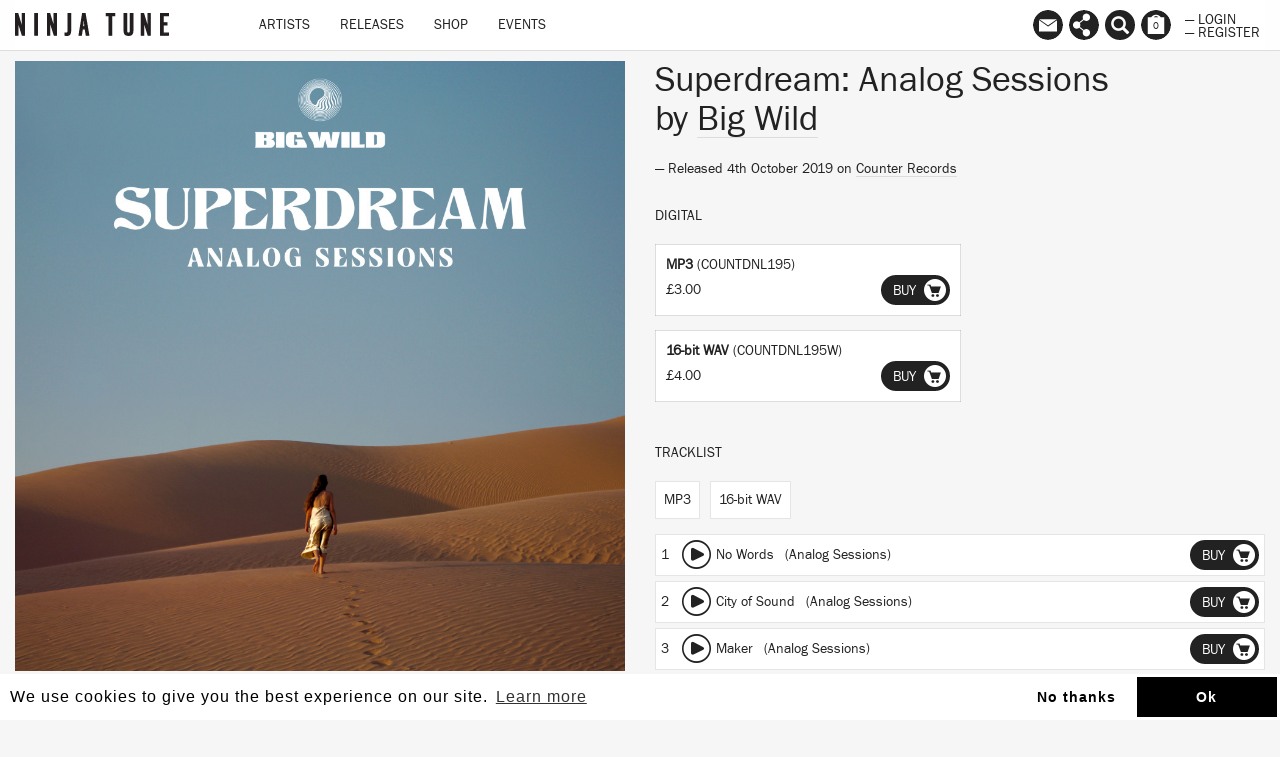

--- FILE ---
content_type: text/html; charset=utf-8
request_url: https://ninjatune.net/release/big-wild/superdream-analog-sessions
body_size: 15200
content:
<!DOCTYPE html>
<html lang="en">
  <head>
<script type="text/javascript" src="https://staticcloud.linkfire.com/c1/conversion.js"></script>
  	<script>
  		(function (w, d, s, l, i) {
  			w[l] = w[l] || [];
  			w[l].push({
  				'gtm.start': new Date().getTime(),
  				event: 'gtm.js'
  			});
  			var f = d.getElementsByTagName(s)[0],
  				j = d.createElement(s),
  				dl = l != 'dataLayer' ? '&l=' + l : '';
  			j.async = true;
  			j.src =
  				'https://www.googletagmanager.com/gtm.js?id=' + i + dl;
  			f.parentNode.insertBefore(j, f);
  		})(window, document, 'script', 'dataLayer', 'GTM-M9ZGW5');
  	</script>


    <meta charset="utf-8">
    <meta http-equiv="X-UA-Compatible" content="IE=edge">
    <meta name="robots" content="NOODP">
    <meta name="format-detection" content="telephone=no">
    <meta name="SKYPE_TOOLBAR" content="SKYPE_TOOLBAR_PARSER_COMPATIBLE">
    <meta name="viewport" content="width=device-width, initial-scale=1.0, minimum-scale=1.0, maximum-scale=1.0, user-scalable=no">
    <meta name="keywords" content="Ninja Tune, Ninjatune, Ninja, Ninjashop, Ninja Shop, Coldcut, Bonobo, Cinematic Orchestra, Roots Manuva, Young Fathers, Bicep, Actress, Big Dada, Brainfeeder, Counter Records, Technicolour, Werk Discs">
    <meta name="description" content="Ninja Tune, home of Coldcut, Bonobo, Cinematic Orchestra, Floating Points, Roots Manuva, Sampa The Great, Young Fathers, Bicep, Helena Hauff, Actress and more...">
    <meta property="og:title" content="Superdream: Analog Sessions by Big Wild">
    <meta property="og:image" content="https://ninjatune.net/images/release/superdream-analog-sessions-crop.jpg">
    <meta itemprop="image" content="https://ninjatune.net/images/images/release/superdream-analog-sessions-crop.jpg">
    <meta property="og:description" content="Following the release of his critically acclaimed debut album Superdream, singer, songwriter and producer, Big Wild (aka Jackson Stell) has announced the release of Superdream: Analog Sessions.&#160;The acoustic EP introduces fans to an entirely new side of Big Wild as he ventures earnestly into new...">
        <meta property="og:site_name" content="Ninja Tune">
    <meta property="og:type" content="website">
    <meta property="og:url" content="https://ninjatune.net/release/big-wild/superdream-analog-sessions">


    <meta name="apple-mobile-web-app-capable" content="yes" />
    <meta name="apple-mobile-web-app-status-bar-style" content="white" />

    <link rel="image_src" href="https://ninjatune.net/images/ui/ninja-tune-logo.jpg">
    <link rel="mask-icon" href="https://ninjatune.net/images/ui/ninjatune-logo.svg" color="#000" />
    <link rel="icon" type="image/x-icon" href="/favicon.ico" />
    <link rel="shortcut icon" type="image/x-icon" href="/favicon.ico" />
    <link href="https://plus.google.com/+ninjatune" rel="publisher" />

    <link rel="stylesheet" href="/css/bootstrap.min.css" />
    <link rel="stylesheet" href="https://unpkg.com/flickity@2/dist/flickity.min.css">
    <link rel="stylesheet" href="/css/default.css?174" />

    <style>
      .spotify-button:hover .words {
        fill: #e9f200;
      }


.svg-wrapper-text img {
height: 38px;
width: auto;
padding: 15px 5px 0px 5px;
}

@media (min-width: 767px) {

.navbar-collapse ul.nav {
padding-left: 60px;
}

}

.saleline {
    z-index: 997;
    position: absolute;
    display: block;
    width: 50px;
    height: 28px;
    top: 12px;
    left: 0;
    margin-left: -3px;
    background: url("/images/ui/sale.svg");
}

.release-page .packshot .saleline {
    left:0px
}

    </style>
    <title>Superdream: Analog Sessions / Big Wild / Release / Ninja Tune</title>
    <!--[if lt IE 9]>
      <script src="https://oss.maxcdn.com/html5shiv/3.7.2/html5shiv.min.js"></script>
      <script src="https://oss.maxcdn.com/respond/1.4.2/respond.min.js"></script>
    <![endif]-->
    <script src="https://js.stripe.com/v3/"></script>
    <script src="/js/jquery.min.js"></script>
    <script src="/js/plugins.js?9185"></script>
    <script src="/js/bootstrap.min.js"></script>
    <script src="https://unpkg.com/flickity@2/dist/flickity.pkgd.min.js"></script>
    <script src="/js/ninjatune.js?5470"></script>

    <script async src="https://pagead2.googlesyndication.com/pagead/js/adsbygoogle.js?client=ca-pub-4009928540779629" crossorigin="anonymous"></script>

  </head>
  <body>
    <noscript><iframe src="https://www.googletagmanager.com/ns.html?id=GTM-M9ZGW5" height="0" width="0" style="display:none;visibility:hidden"></iframe></noscript>
 
   <nav class="navbar navbar-fixed-top">
   <div class="container-fluid">
     <div class="navbar-header">
       <button type="button" class="navbar-toggle collapsed" data-toggle="collapse" data-target="#navbar" aria-expanded="false" aria-controls="navbar">
         <span class="sr-only">Toggle navigation</span>
         <span class="icon-bar"></span>
         <span class="icon-bar"></span>
         <span class="icon-bar"></span>
       </button>
       <a class="navbar-brand internal" href="/home">
         <!--<div class="svg-wrapper-logo"><svg version="1.1" id="logo-ninja" xmlns="http://www.w3.org/2000/svg" xmlns:xlink="http://www.w3.org/1999/xlink" x="0px" y="0px" viewBox="0 0 75 75" xml:space="preserve" height="50" width="50">
		<path fill-rule="evenodd" clip-rule="evenodd" fill="#222" d="M14.808,22.122c-0.025,0-0.051,0-0.075,0
			c-0.079,0.033,0.464,0.193,0.678,0.264c0.78,0.254,1.57,0.562,2.335,0.867c1.036,0.409,2.1,0.766,3.09,1.204
			c2.002,0.887,3.951,1.821,5.803,2.75C19.794,31.641,13.259,36.38,7.5,41.897c-2.245-2.777-4.644-5.604-6.817-8.325
			c3.508-0.756,7.413-0.196,10.924,0.301c-0.615-0.757-1.504-1.624-2.186-2.562c-1.613-2.219-2.717-5.386-2.524-9.454
			c0.038-0.772,0.001-1.896,0.416-2.072c0.561-0.239,1.364,0.329,1.771,0.528c0.576,0.283,1.021,0.557,1.733,0.603
			c0.538-2.33,1.278-4.269,2.185-6.366c0.197-0.46,0.621-1.699,1.054-1.77c0.315-0.053,0.658,0.332,0.942,0.338
			c0.652,0.018,1.41-0.997,1.809-1.432c1.369-1.495,2.732-2.488,4.217-3.842c0.469-0.426,1.141-1.083,0.301-1.506
			c-0.267-0.135-0.675-0.028-0.979-0.188c-0.352-0.187-0.336-0.559-0.527-0.904c0.583-0.667,1.393-0.97,2.374-1.356
			c0.374-0.148,0.839-0.329,1.354-0.489c0.439-0.136,1.051-0.43,1.508-0.339c0.404,0.08,0.97,1.077,1.281,1.469
			c1.209,1.53,2.346,3.195,3.465,4.708c1.564,2.113,2.857,4.444,4.029,6.893c0.6,0.01,0.809-0.372,1.32-0.452
			c0.326,1.476,0.489,3.898-0.19,5.009c-0.27,0.447-0.815,0.86-1.279,1.282c-0.919,0.833-1.682,1.582-2.675,2.372
			c-0.494,0.392-0.949,0.829-1.392,1.13c-0.786,0.535-1.706,0.891-2.375,1.431C23.476,24.931,19.3,23.368,14.808,22.122z
			 M17.556,17.488c0.795,3.216,1.657,6.881,6.104,6.441c-0.482-1.024-1.783-1.573-3.201-1.13c0-0.138,0-0.275,0-0.414
			c-0.357-0.36-0.805-0.942-0.941-1.544c-0.283-1.252,0.541-1.526,1.469-1.167c1.383,0.534,2.627,2.064,3.805,2.599
			c0.072-0.093,0.01-0.315,0.076-0.415c0.385,0.109,0.498-0.382,0.677-0.453c0.04,0.33-0.116,0.662,0,0.941
			c0.311-0.348,0.062-0.903,0.226-1.319c0.205,0.011,0.368,0.062,0.604,0.039c0.036,0.114-0.08,0.381,0.076,0.377
			c1.098-0.008,1.83-0.711,2.523-1.282c0.589-0.484,1.13-1.025,1.733-1.43c0.704,0.448,0.388,2.132,0.075,2.636
			c-0.656,1.051-2.467,0.71-2.939,1.731c0.33,0.013,0.628,0.083,0.943,0.039c1.522-0.215,2.732-2.242,2.937-3.729
			c0.097-0.707-0.165-1.238-0.036-1.958c-1.703,1.029-3.066,2.157-4.975,3.013c-0.64,0.288-1.338,0.628-2.07,0.527
			c-0.594-0.081-1.199-0.606-1.695-0.941c-1.635-1.11-3.146-2.294-5.389-2.675C17.556,17.413,17.556,17.451,17.556,17.488z
			 M28.181,21.972c0.486-0.349,1.568-0.283,1.241-1.32C28.958,21.017,28.404,21.491,28.181,21.972z M23.246,22.423
			c-0.49-0.565-1.174-0.934-1.77-1.395C21.618,21.942,22.46,22.153,23.246,22.423z M24.225,23.629
			c-0.091-0.061-0.177-0.125-0.341-0.114c-0.047,0.114-0.12,0.206-0.111,0.377c0.312-0.104,0.768-0.262,0.678-0.64
			C24.341,23.342,24.334,23.535,24.225,23.629z"/>
		<path fill-rule="evenodd" clip-rule="evenodd" fill="#222" d="M12.736,13.834c-0.752,1.937-1.561,3.815-2.108,5.952
			c-0.875-0.894-1.599-1.94-2.374-2.938c-0.799,0.239-1.614,0.033-2.035-0.489c-0.54,0.543-1.896,1.806-2.823,1.016
			c0.801-0.944,1.853-1.753,2.862-2.673c0.297-0.272,0.674-0.782,0.979-0.868c0.498-0.136,1.134,0.047,1.547,0.039
			c0.446-0.009,0.871-0.161,1.318-0.189C10.961,13.631,11.809,13.791,12.736,13.834z"/>
		<path fill-rule="evenodd" clip-rule="evenodd" fill="#222" d="M38.992,33.95c0.031-0.008,0.033,0.015,0.036,0.038
			c1.64,0.992,3.379,1.769,4.937,2.749c1.206,0.762,2.574,1.284,3.463,2.299c0.47,0.534,0.865,1.402,1.546,1.807
			c0.605,0.361,1.734,0.506,2.561,0.264c-0.14,0.789-0.727,1.133-1.771,1.018c0.422,0.912,1.621,2.462,1.472,4.031
			c-0.079,0.805-0.766,0.988-1.245,1.506c-0.155,0.17-0.295,0.455-0.524,0.49c-0.375,0.056-0.941-0.395-1.244-0.604
			c-0.575-0.396-1.086-0.528-1.546-0.904c-0.774-0.635-1.317-1.881-1.884-2.824c-0.582-0.973-1.154-2.062-1.883-2.787
			c-0.473-0.473-1.125-0.848-1.731-1.168c-1.897-1.002-4.189-1.507-6.367-2.335C36.18,36.312,37.611,35.156,38.992,33.95z"/>
		<path fill-rule="evenodd" clip-rule="evenodd" fill="#222" d="M24.302,35.908c-0.016,0.469-0.543,0.754-0.906,1.018
			c-0.356,0.26-0.797,0.658-1.317,0.564c0.1-0.482,0.581-0.76,0.94-1.017C23.371,36.223,23.79,35.846,24.302,35.908z"/>
		<path fill-rule="evenodd" clip-rule="evenodd" fill="#222" d="M33.378,38.621c4.166,2.324,7.956,5.227,10.547,9.002
			c-2.6,0.193-5.005,0.73-7.119,1.545c-0.583,0.225-1.498,0.521-1.582,1.203c1.456,0.514,3.316,0.852,4.067,2.225
			c0.417,0.757,0.884,1.854-0.264,1.996c-0.956,0.118-1.862-0.224-2.599-0.527c-0.786-0.326-1.166-0.648-1.883-1.244
			c-0.8-0.664-2.105-1.023-3.354-1.317c-0.64-0.153-1.245-0.15-1.316-0.755c-0.058-0.479,0.315-1.007,0.563-1.279
			c1.135-1.244,3.331-1.98,4.673-2.938c-2.731-1.125-5.907-1.804-9.117-2.45c-0.071-0.087,0.209-0.247,0.341-0.339
			C28.68,42.131,31.154,40.379,33.378,38.621z"/>
		<path fill-rule="evenodd" clip-rule="evenodd" fill="#222" d="M19.14,48.338c0.908,1.465,1.556,3.348,2.598,4.709
			c0.359,0.469,1.132,0.756,1.169,1.469c0.026,0.508-0.509,1.064-0.828,1.469c-0.639,0.808-1.374,1.682-1.394,3.052
			c-0.01,0.659,0.336,1.133,0.224,1.732c-0.089,0.483-0.61,1.333-1.053,1.694c-0.785,0.645-2.662,1.354-4.219,1.319
			c-1.136-0.024-2.531-0.517-2.448-1.846c0.059-0.942,1.224-1.476,1.658-2.147c0.254-0.395,0.426-1.033,0.715-1.582
			c0.271-0.512,0.579-1.039,0.867-1.394c0.352-0.435,0.925-0.729,1.018-1.318c0.141-0.923-0.697-2.119-1.057-2.675
			c-0.514-0.793-1.09-1.36-1.543-2.109C16.335,49.979,17.741,49.162,19.14,48.338z"/>
		<path fill-rule="evenodd" clip-rule="evenodd" fill="#222" d="M45.998,19.334c0.934-0.045,2.065,0.075,2.373,0.866
			c0.494,1.273-0.574,2.91-1.13,3.805c-1.981,3.179-4.569,5.754-7.232,8.211c-7.088,6.541-15.185,12.438-23.956,17.252
			c-2.182,1.195-4.391,2.338-6.933,3.352c-1.194,0.479-2.372,0.921-3.84,1.318c-1.56,0.422-4.836,1.133-5.237-0.678
			c-0.254-1.148,0.684-2.732,1.244-3.615c1.943-3.07,4.629-5.664,7.043-7.986c3.219-3.096,7.111-6.143,11.037-9.002
			c5.825-4.242,11.846-8.103,18.832-11.225c1.17-0.522,2.36-0.972,3.617-1.394C43.103,19.806,44.343,19.415,45.998,19.334z
			 M41.816,29.391c1.206-1.309,2.426-2.616,3.427-4.143c0.498-0.757,1.045-1.691,1.204-2.599c0.256-1.431-0.553-1.992-1.73-2.071
			c-1.447-0.098-2.729,0.359-3.954,0.752c-3.513,1.13-6.982,3.001-9.72,4.521c-0.04,0.002-0.029,0.048,0.038,0.038
			c0.618-0.183,1.165-0.555,1.733-0.865c0.578-0.316,1.171-0.604,1.771-0.905c2.395-1.205,4.714-2.377,7.609-3.09
			c1.242-0.304,3.534-0.714,4.067,0.491c0.251,0.574,0.021,1.449-0.188,1.958c-0.618,1.509-1.757,2.854-2.825,4.106
			c-0.538,0.628-1.05,1.276-1.621,1.845c-0.594,0.595-1.19,1.162-1.693,1.771C40.62,30.738,41.203,30.058,41.816,29.391z
			 M41.741,27.207c0.671-0.921,1.324-1.933,1.544-2.938c0.386-1.758-1.324-2.083-2.712-1.619c-0.226,0.06,0.176-0.011,0.077,0
			c1.557-0.17,2.887,0.044,2.484,1.695c-0.241,0.991-0.938,1.989-1.582,2.863c-0.566,0.768-1.201,1.446-1.771,2.109
			c-0.049,0.059-0.213,0.159-0.149,0.265C40.25,29.066,41.046,28.161,41.741,27.207z M39.669,23.29
			c0.141,0.002,0.262-0.016,0.339-0.076C39.876,23.19,39.564,23.322,39.669,23.29z M39.104,23.402
			c0.14-0.025,0.288-0.039,0.377-0.112C39.342,23.313,39.194,23.328,39.104,23.402z M41.515,23.515
			c-0.082-0.032-0.285-0.14-0.378-0.038C41.303,23.427,41.462,23.578,41.515,23.515z M38.992,23.629
			c0.143-0.021,0.27-0.058,0.375-0.114C39.207,23.517,39.089,23.565,38.992,23.629z M37.333,24.118
			c0.131-0.033,0.262-0.065,0.34-0.151C37.542,24,37.412,24.032,37.333,24.118z M42.341,24.646
			c-0.009-0.081,0.031-0.402-0.035-0.302C42.314,24.425,42.277,24.746,42.341,24.646z M42.117,24.984
			c0.035-0.541-0.106-0.043-0.035,0.113C42.084,25.053,42.074,24.99,42.117,24.984z M42.269,25.135
			c-0.037-0.126,0.114-0.257,0-0.338C42.298,24.913,42.167,25.188,42.269,25.135z M34.246,25.173c0.058-0.02,0.309-0.149,0.263-0.15
			C34.333,25.052,34.106,25.22,34.246,25.173z M36.429,31.237c0.35-0.394,0.75-0.79,1.094-1.243
			c0.588-0.777,1.494-1.941,1.619-3.051c0.154-1.392-0.943-1.568-2.071-1.469c-1.071,0.094-1.965,0.377-2.903,0.715
			c-0.858,0.312-1.708,0.613-2.295,1.017c1.445-0.411,3.588-1.679,5.688-1.656c0.287,0.002,0.701,0.033,0.979,0.187
			c0.924,0.51,0.311,1.854-0.076,2.562c-0.619,1.14-1.309,1.949-2.068,2.825c-0.382,0.437-0.84,0.8-1.094,1.28
			C35.736,32.134,36.048,31.667,36.429,31.237z M41.626,26.417c0.02,0.146-0.215,0.232-0.111,0.338
			C41.515,26.627,41.726,26.515,41.626,26.417z M41.064,26.943c-0.341,0.487,0.12,0.096,0.073-0.076
			C41.141,26.917,41.082,26.916,41.064,26.943z M34.659,28.036c0.529-0.033-0.076-0.083-0.112,0.037
			C34.599,28.089,34.627,28.037,34.659,28.036z M40.044,28.638c-0.309,0.395,0.081,0.151,0.115-0.113
			C40.13,28.616,40.075,28.602,40.044,28.638z M39.406,29.166c-0.361,0.317,0.212-0.106,0.15-0.227
			C39.533,29.042,39.398,29.033,39.406,29.166z M39.556,29.354c0.045-0.054,0.145-0.229,0.15-0.302
			C39.529,29.241,39.345,29.604,39.556,29.354z M32.738,29.693c1.393,0.225,0.158,1.99-0.301,2.599
			c-0.483,0.644-0.982,1.192-1.318,1.62c0.604-0.407,1.082-0.992,1.582-1.695c0.393-0.549,0.909-1.28,0.826-1.959
			c-0.138-1.187-2.375-0.626-3.048-0.225C30.982,30.071,31.905,29.558,32.738,29.693z M35.413,30.22
			c-0.006-0.132,0.18-0.269,0.112-0.339C35.502,29.979,35.254,30.302,35.413,30.22z M27.615,31.765
			c-2.329,1.027-4.301,2.344-6.214,3.766c-1.906,1.416-3.733,2.828-5.237,4.709c-0.402,0.503-1.276,1.562-0.939,2.26
			c0.341,0.707,2.085,0.174,2.749-0.074c2.577-0.975,4.681-2.387,6.705-3.805c2.084-1.463,3.978-2.973,5.574-4.935
			c0.394-0.485,1.407-1.548,1.055-2.374c-0.14-0.328-0.69-0.372-1.095-0.338C29.277,31.052,28.393,31.423,27.615,31.765z
			 M34.622,31.275c0.117-0.046,0.259-0.268,0.228-0.339C34.772,31.05,34.697,31.161,34.622,31.275z M14.657,44.232
			c-0.495,0.037-0.929-0.061-1.091-0.302c-0.291-0.43,0.12-0.886,0.038-1.204c-0.574,0.771-0.248,1.629,0.753,1.656
			c0.926,0.027,1.945-0.377,2.9-0.753c1.424-0.56,2.696-1.216,3.578-1.96C19.337,42.408,16.888,44.064,14.657,44.232z
			 M10.138,43.141c-0.307,0.377-0.63,0.776-0.906,1.168c-0.541,0.771-1.338,1.854-1.204,2.938c0.091,0.734,0.853,1.018,1.658,1.018
			c1.48,0,2.923-0.606,4.255-1.131c0.994-0.392,1.926-0.825,2.788-1.242c0.297-0.145,0.642-0.271,0.827-0.527
			c-1.623,0.754-3.795,1.85-5.875,2.41c-1.473,0.398-3.937,0.797-3.465-1.242c0.434-1.867,2.257-3.354,3.127-4.634
			C10.887,42.195,10.535,42.65,10.138,43.141z M5.203,47.473c-0.336,0.6-0.839,1.486-0.715,2.335c0.239,1.644,3.06,1.021,4.369,0.64
			c2.107-0.613,3.876-1.539,5.649-2.373c0.365-0.17,0.807-0.282,0.98-0.564c-1.922,0.854-4.346,2.129-6.743,2.824
			c-0.88,0.256-1.864,0.515-2.826,0.414c-1.829-0.188-1.246-2.01-0.638-3.088c1.05-1.867,2.411-3.327,3.804-4.746
			c0.113-0.116,0.338-0.291,0.262-0.377C8.019,43.895,6.269,45.578,5.203,47.473z M9.722,42.727c0.047-0.006,0.087-0.068,0.113,0
			c-0.079,0.006-0.212,0.277-0.149,0.188c0.087-0.092,0.29-0.262,0.264-0.34C9.908,42.672,9.639,42.711,9.722,42.727z M9.158,43.518
			c0.057-0.107,0.316-0.373,0.264-0.34C9.317,43.25,9.123,43.43,9.158,43.518z M8.292,44.383c-0.299,0.365,0.225-0.102,0.188-0.15
			C8.386,44.318,8.345,44.319,8.292,44.383z M19.442,46.793c-2.128,0.986-4.604,2.635-7.271,3.881
			c-1.28,0.598-2.552,1.184-3.879,1.695c-1.385,0.533-2.958,1.075-4.445,1.168c-0.303,0.02-0.699,0.018-0.942,0
			c-2.375-0.174-1.271-2.734-0.565-3.918c0.969-1.62,2.251-3.119,3.468-4.407c0.245-0.26,0.584-0.478,0.675-0.829
			c-0.954,0.867-1.906,1.991-2.822,3.164c-0.886,1.133-1.868,2.354-2.262,3.768c-0.449,1.617,0.471,2.35,1.959,2.373
			c1.479,0.023,3.188-0.537,4.597-1.055c4.176-1.537,8.244-3.885,11.639-5.877C19.59,46.688,19.437,46.797,19.442,46.793z
			 M16.693,45.137c0.066-0.096,0.233-0.094,0.301-0.189C16.896,44.98,16.543,45.104,16.693,45.137z M16.164,45.363
			c0.068-0.096,0.234-0.094,0.303-0.189C16.371,45.207,16.013,45.332,16.164,45.363z M12.736,45.776
			C12.24,45.729,12.316,45.89,12.736,45.776L12.736,45.776z M13.339,48.338c0.098-0.041,0.422-0.213,0.339-0.188
			C13.556,48.164,13.167,48.389,13.339,48.338z M9.95,49.394C9.51,49.479,9.545,49.634,9.95,49.394L9.95,49.394z M7.351,49.92
			c0.113,0,0.225,0,0.34,0c0-0.05,0.062-0.033,0.074-0.074C7.676,49.918,7.427,49.835,7.351,49.92z M7.125,50.07
			c-0.138,0.021-0.313-0.111-0.415,0C6.879,50.018,7.031,50.174,7.125,50.07z"/>
</svg></div>-->
         <div class="svg-wrapper-text"><img src="/images/ui/ninja-tune-logo.svg" alt="Ninja Tune Logo" /></div>
       </a>
     </div>
     <div id="navbar" class="collapse navbar-collapse">
       <ul class="nav navbar-nav">
         <li class="hidden-lg hidden-md hidden-sm" style="height: 40px; width: 100%; margin-top: 10px">

           <form class="form" method="post" action="/search">
             <input type="text" class="form-control search-input" placeholder="Search ninjatune.net.." autofocus name="search-input" id="search-input" style="width: 100%; max-width: 98%; border-radius: 0px; "/>
           </form>

         </li>
         <li class="desktop-item"><a href="/artists" class="internal">Artists</a></li>
         <li class="desktop-item"><a href="/releases" class="internal">Releases</a></li>
         <li class="desktop-item"><a href="/shop" class="internal">Shop</a></li>
         <!--<li class="desktop-item"><a href="/sale" class="internal">Sale</a></li>-->
         <li class="desktop-item"><a href="/events" class="internal">Events</a></li>
         <li role="separator" class="divider hidden-lg hidden-md hidden-sm"></li>
         <li class="hidden-lg hidden-md hidden-sm"><a href="/newsletter" class="internal">Newsletter</a></li>
         <li class="hidden-lg hidden-md hidden-sm"><a href="/links" class="internal">Links</a></li>
         <li role="separator" class="divider hidden-lg hidden-md hidden-sm"></li>
         <li class="hidden-lg hidden-md hidden-sm"><a href="/login" class="internal">Login</a></li>
         <li class="hidden-lg hidden-md hidden-sm"><a href="/register" class="internal">Register</a></li>
         <li role="separator" class="divider hidden-lg hidden-md hidden-sm"></li>

       </ul>
     </div>
     <div id="navbar2">
       <ul class="nav navbar-nav navbar-right">


         <!--<li><a data-tooltip="Follow us on Spotify" href="https://ninjatune.lnk.to/spotify" class="spotify-button tooltip-bottom menu-links"><div class="icon"><svg version="1.1" style="border-radius: 100%;" id="Layer_1" xmlns="http://www.w3.org/2000/svg" xmlns:xlink="http://www.w3.org/1999/xlink" x="0px" y="0px" viewBox="-277 368 57 57"  xml:space="preserve">
<path d="M-248.5,368c-15.7,0-28.5,12.8-28.5,28.5c0,15.7,12.7,28.5,28.5,28.5c15.7,0,28.5-12.8,28.5-28.5
	C-220,380.8-232.7,368-248.5,368z M-236.9,409.9c-0.5,0-0.8-0.2-1.2-0.4c-4.1-2.5-9.3-3.8-14.7-3.8c-3,0-6.1,0.4-9,1
	c-0.5,0.1-1.1,0.3-1.4,0.3c-1.1,0-1.8-0.9-1.8-1.8c0-1.2,0.7-1.8,1.5-2c3.5-0.8,7-1.3,10.7-1.3c6.2,0,11.8,1.4,16.6,4.3
	c0.7,0.4,1.1,0.8,1.1,1.9C-235.1,409.2-236,409.9-236.9,409.9z M-233.8,402.4c-0.6,0-1-0.2-1.4-0.5c-4.6-2.8-11-4.6-18.1-4.6
	c-3.6,0-6.7,0.5-9.3,1.2c-0.6,0.2-0.9,0.3-1.4,0.3c-1.2,0-2.2-1-2.2-2.2c0-1.2,0.6-2,1.8-2.4c3.2-0.9,6.5-1.6,11.2-1.6
	c7.5,0,14.7,1.9,20.3,5.3c1,0.5,1.3,1.2,1.3,2.3C-231.6,401.4-232.6,402.4-233.8,402.4z M-230.3,393.6c-0.6,0-0.9-0.1-1.5-0.4
	c-5.2-3.1-13.1-4.8-20.9-4.8c-3.9,0-7.8,0.4-11.4,1.4c-0.4,0.1-0.9,0.3-1.5,0.3c-1.5,0-2.7-1.2-2.7-2.7c0-1.5,1-2.4,2-2.7
	c4.1-1.2,8.6-1.8,13.5-1.8c8.4,0,17.2,1.7,23.6,5.5c0.9,0.5,1.5,1.2,1.5,2.6C-227.6,392.5-228.8,393.6-230.3,393.6z"/>
</svg>
</div></a></li>


           <li><a data-tooltip="Follow us on Apple Music" href="https://itunes.apple.com/us/curator/ninja-tune/1072406453" class="spotify-button tooltip-bottom menu-links"><div class="icon"><svg id="Layer_1" data-name="Layer 1" xmlns="http://www.w3.org/2000/svg" viewBox="0 0 57 57"><title>am</title><path d="M28.5,0A28.5,28.5,0,1,0,57,28.5,28.55,28.55,0,0,0,28.5,0ZM40.64,36.3A6,6,0,0,1,40.1,39,4.66,4.66,0,0,1,37,41.48a10.22,10.22,0,0,1-2.36.38,4.12,4.12,0,0,1-2-7.84,9.48,9.48,0,0,1,2.25-.72c.83-.18,1.67-.34,2.5-.53a1.37,1.37,0,0,0,1.13-1.14,2.16,2.16,0,0,0,0-.43q0-6,0-12a1.65,1.65,0,0,0-.06-.41.63.63,0,0,0-.67-.52,7.6,7.6,0,0,0-1,.15l-5,1-5.13,1-3,.61-.11,0a1,1,0,0,0-.86,1.08c0,.1,0,.19,0,.29q0,8.61,0,17.21a6.73,6.73,0,0,1-.48,2.71A4.7,4.7,0,0,1,19,45.12a9.77,9.77,0,0,1-2.37.38,4.06,4.06,0,0,1-4.23-3.41A4.11,4.11,0,0,1,15,37.51a13.15,13.15,0,0,1,2.44-.69l1.9-.39a1.53,1.53,0,0,0,1.32-1.58c0-.11,0-.22,0-.33q0-9.79,0-19.59a3.51,3.51,0,0,1,.09-.82A1.53,1.53,0,0,1,21.93,13c.56-.15,1.14-.25,1.71-.36l4.85-1,5-1,4.43-.89a13.06,13.06,0,0,1,1.46-.23,1.09,1.09,0,0,1,1.22,1.06,4.8,4.8,0,0,1,0,.49q0,6.32,0,12.64T40.64,36.3Z"/></svg></div></a></li>-->


         <li class="hidden-xs"><a href="/newsletter" data-tooltip="Mailing List
Contact Us" class="tooltip-bottom menu-newsletter internal"><div class="icon"><svg version="1.1" id="mailinglist" xmlns="http://www.w3.org/2000/svg" xmlns:xlink="http://www.w3.org/1999/xlink" x="0px" y="0px"
	 width="100%" height="100%" style="border-radius: 100%;" viewBox="0 0 57 57" enable-background="new 0 0 57 57" xml:space="preserve">
<path d="M28.5-0.14C12.76-0.14,0,12.62,0,28.36s12.76,28.5,28.5,28.5c15.741,0,28.5-12.76,28.5-28.5
	S44.24-0.14,28.5-0.14z M44.979,17.812L28.562,29.23L12.145,17.812H44.979z M45.476,40.688H11.524V19.25l17.17,12.303L45.476,19.64
	V40.688z"/>
</svg>
</div></a></li>

         <li class="hidden-xs"><a href="/links" data-tooltip="Follow" class="tooltip-bottom menu-links internal"><div class="icon"><svg version="1.1" id="links" style="border-radius: 100%;" xmlns="http://www.w3.org/2000/svg" xmlns:xlink="http://www.w3.org/1999/xlink" x="0px" y="0px" viewBox="0 0 57 57" enable-background="new 0 0 57 57" xml:space="preserve">
<path d="M28.5,0C12.76,0,0,12.76,0,28.5C0,44.241,12.76,57,28.5,57C44.241,57,57,44.241,57,28.5
	C57,12.76,44.241,0,28.5,0z M40.112,43.161c0,3.898-3.162,7.06-7.062,7.06c-3.898,0-7.062-3.161-7.062-7.06
	c0-1.294,0.354-2.501,0.96-3.543l-7.55-5.983c-1.265,1.189-2.964,1.925-4.839,1.925c-3.899,0-7.061-3.16-7.061-7.059
	c0-3.901,3.161-7.062,7.061-7.062c1.875,0,3.574,0.736,4.839,1.929l7.55-5.986c-0.606-1.041-0.96-2.248-0.96-3.541
	c0-3.898,3.163-7.062,7.062-7.062c3.899,0,7.062,3.163,7.062,7.062c0,3.901-3.162,7.062-7.062,7.062
	c-1.874,0-3.574-0.736-4.838-1.929l-7.55,5.987c0.606,1.04,0.958,2.247,0.958,3.54c0,1.29-0.352,2.498-0.958,3.541l7.55,5.985
	c1.264-1.193,2.964-1.929,4.838-1.929C36.95,36.099,40.112,39.261,40.112,43.161z"/>
</svg>
</div></a></li>
         <li class="hidden-xs"><a href="/search" data-tooltip="Search" class="tooltip-bottom menu-search"><span class="searcher glyphicon glyphicon-search" aria-hidden="true"></span></a></li>
         <li><a href="/checkout" data-tooltip="Basket" class="tooltip-bottom shopping-basket"><div class="icon">
<svg version="1.1" id="basket" style="border-radius: 100%" xmlns="http://www.w3.org/2000/svg" xmlns:xlink="http://www.w3.org/1999/xlink" x="0px" y="0px" viewBox="0 0 57 57" enable-background="new 0 0 57 57" xml:space="preserve">
<path d="M32.663,13.885h-8.326c1.191-1.499,2.622-2.375,4.163-2.375S31.472,12.387,32.663,13.885z M57,28.36
	c0,15.74-12.759,28.5-28.5,28.5C12.76,56.859,0,44.1,0,28.36s12.76-28.5,28.5-28.5S57,12.62,57,28.36z M44,13.885h-6.36
	c-1.955-2.972-5.315-4.938-9.14-4.938s-7.185,1.965-9.14,4.938H13v31.667h31V13.885z"/>
</svg>
<div class="basket-counter">0</div></div></a></li>
         <li class="half no-mobile">
         <a href="/login" class="internal">&mdash; Login</a>
         <a href="/register" class="internal">&mdash; Register</a>
         </li>
       </ul>
     </div>
   </div>
 </nav>
    <div class="loader">
      <img src="/images/ui/preloader.gif" alt="preloader"/>
    </div>

    <div id="playlist-holder">
      <h2>Playlist <a href="" id="playlist-close">Close</a></h2>
      <ul id="playlist">
      </ul>
      <div class="bottom">
        <a href="" id="playlist-clear">Clear Playlist</a>
      </div>
    </div>

<div class="container-filter container-search">
<div class="container-fluid">
  <div class="row">
    <div class="col-md-12">
      <form class="form" method="post" action="/search">
        <input type="text" class="form-control search-input" placeholder="Search..." autofocus name="search-input" id="search-input" />

        <button class="search">
                <label for="modal-1">
                  <div class="modal-trigger">
                    Search
                  </div>
                </label>
                <div class="icon-search" aria-hidden="true"></div>
                </button>


      </form>
    </div>
  </div>
</div>
</div>
<div class="master-container">
<div class="main-content">
<div class="container-fluid main-padding">
<div class="cookieNotice" style="display: none; margin-top: 50px; margin-bottom: -50px; padding: 10px; border: 1px solid #e3e3e3;background-color: #f5f5f5; border-radius: 5px; color: red;">
<p style="margin: 0; padding: 0; text-align: center;"><strong>You appear to have cookies blocked for ninjatune.net, you will be unable to login into your account or make purchases from the Ninjashop</strong></p>
</div>

<style>
  .bundle-image {
    width: 10%;
    display: block;
    float: left;
    margin-right: 1%
  }

  .bundle-image img {
    width: 100%;
  }

.time {
  color: #000!important;
}

.title-right, .title-left { text-transform: none; } 

  .bundle-info {
    display: block;
    float: left;
    line-height: 18px;
    height: 100%;
    vertical-align: middle;
    max-width: 89%
  }

  .bundle-info a {
    color: #222;
    text-decoration: none;
    border-bottom: 1px solid rgba(0, 0, 0, 0.1);
  }

  .bundle-info a:hover {
    background-color: #e9f200;
  }

  .strikethrough {
    text-decoration:line-through;
    color: #888;
  }

.banner {
text-align: center;
 border-bottom: 1px solid rgba(0,0,0,.1);
 padding-left: 20px;
 padding-right: 20px;
 margin-bottom: 20px;
 margin-top: 20px;
 padding-bottom: 20px;

}

.banner a {
border-bottom: 1px solid rgba(0,0,0,.1);
color: #222;
}

.banner a:hover {
  text-decoration: none;
  background-color: #fff;
}

@media only screen and (min-width: 992px) {
  .banner {
    padding-left: 200px;
    padding-right: 200px;
  }

}
</style>


<div class="row release-page">

<div class="col-lg-12 col-md-12 col-sm-12 col-xs-12">



  






</div>
</div>
<div class="row release-page">

  <div class="col-lg-6 col-md-6 col-sm-6 col-xs-12">

  
    <ul class="bxslider packshot">

      <li>
        <img src="/images/releases/superdream-analog-sessions-main.jpg"/>
              </li>

    </ul>
    <div class="outside">
        <p><span id="slider-prev"></span>  <span id="slider-next"></span>
    </div>

    <h1 class="title-left">
      Superdream: Analog Sessions<br />
      by <a class="internal" href="/artist/big-wild">Big Wild</a>
    </h1>


    



    

        
    
          <p class="biography no-desktop">&mdash; Released 4th October 2019


     on <a href='/releases/counter' class='internal'>Counter Records</a>

    
    
    </p>

  
  <div class="block-releases no-mobile">

  <div class="biography">
         <p><p>Following the release of his critically acclaimed debut album Superdream, singer, songwriter and producer, Big Wild (aka Jackson Stell) has announced the release of Superdream: Analog Sessions.&#160;</p><p>The acoustic EP introduces fans to an entirely new side of Big Wild as he ventures earnestly into new musical frontiers, demonstrating his versatility &amp; prowess as an artist. The project features fresh interpretations of five popular tracks from the original version of Superdream. With the production distilled in a way like never before, Superdream: Analog Sessions allows his vocals and instrumentation to shine through in a striking new light. The result is a breakthrough undertaking for Big Wild.&#160;</p><p>“I worked on peeling away the production from my favorite songs off the album so that what remained was intimate and raw.” Big Wild states, “I love how Superdream: Analog Sessions feels like a completely original body of work even though it's based off the album.” He continues, “I've always imagined ‘No Words’ as a vocals, guitar, open mic night type of song and the Analog Sessions captures that intimacy. This version is a balancing act between rawness/beauty, which to me, is at the core of the song.”</p></p>
       </div>


  </div>

  </div>
</b></i>
  <div class="col-lg-6 col-md-6 col-sm-6 col-xs-12">

    <h1 class="title-right">
      Superdream: Analog Sessions<br />
      by <a class="internal" href="/artist/big-wild">Big Wild</a>
    </h1>
        <p class="biography no-mobile">&mdash; Released 4th October 2019
     on <a href='/releases/counter' class='internal'>Counter Records</a>

    

    </p>



    
     


    

    
   
    <div class="block-format span-6-of-6">


    


          <div class="no-desktop" style="width: 100%;">
      <table class="table buy-buttons" role="table">
          <tr style="width: 100%;">
              <th><h4>Digital</h4></th>
          </tr>


    
          <tr style="width: 100%;">
              <td valign="top" class="buttons" style="position: relative;">
                  <span class="format"><b>MP3</b> <span class="catno">(COUNTDNL195)</span></span>
                                <div class="buy-format-container">
                      <span class="price" style="position: absolute; bottom: 10px;">&pound;3.00</span>

                      <a class="buy shop pull-right" style="position: absolute; bottom: 10px; right: 10px;" data-id="23699"  data-catno="COUNTDNL195" data-price="3.00" data-format="" data-type="release">
                        <label for="modal-1">
                          <div class="modal-trigger">
                            BUY                          </div>
                        </label>
                        <div class="icon-basket"></div>
                      </a>
             
                    </div>
              </td>
              </tr>
              <tr><td style="height: 10px!important; padding:0px!important;">&nbsp;</td></tr>
    

    
          <tr style="width: 100%;">
              <td valign="top" class="buttons" style="position: relative;">
                  <span class="format"><b>16-bit WAV</b> <span class="catno">(COUNTDNL195W)</span></span>
                                <div class="buy-format-container">
                      <span class="price" style="position: absolute; bottom: 10px;">&pound;4.00</span>

                      <a class="buy shop pull-right" style="position: absolute; bottom: 10px; right: 10px;" data-id="23700"  data-catno="COUNTDNL195W" data-price="4.00" data-format="" data-type="release">
                        <label for="modal-2">
                          <div class="modal-trigger">
                            BUY                          </div>
                        </label>
                        <div class="icon-basket"></div>
                      </a>
             
                    </div>
              </td>
              </tr>
              <tr><td style="height: 10px!important; padding:0px!important;">&nbsp;</td></tr>
    

      </table>
  </div>


<div name="buybuttons" class="no-mobile" style="display: block; float: left; width: 100%">
            <table class="table buy-buttons" role="table" class="no-mobile" style=" width: 100%;">
<tbody style="width: 100%;">
                <tr style="width: 100%;">
                    <th><h4>Digital</h4></th>
<th></th>
                </tr>
                <tr style="width: 100%;">



                    <td valign="top" class="buttons" style="position: relative; min-width: 50%; max-width: 100%;">
                        <span class="format"><b>MP3</b> <span class="catno">(COUNTDNL195)</span></span>
                          <div class="buy-format-container">
                            <span class="price" style="position: absolute; bottom: 10px;">

&pound;3.00
                              </span>


                              <a class="buy shop pull-right" style="position: absolute; bottom: 10px; right: 10px;" data-catno="COUNTDNL195" data-price="3.00" data-id="23699" data-format="" data-type="release">
                              <label for="modal-3">
                                <div class="modal-trigger">
                                  BUY                                </div>
                              </label>
                              <div class="icon-basket"></div>
                            </a>
                          </div>
                    </td>



                </tr>
                <tr style="width: 100%;">
<td class="spacer"></td>
<td class="spacer"></td>
<td class="spacer"></td>
                </tr>
                <tr style="width: 100%;">



                    <td valign="top" class="buttons" style="position: relative; min-width: 50%; max-width: 100%;">
                        <span class="format"><b>16-bit WAV</b> <span class="catno">(COUNTDNL195W)</span></span>
                          <div class="buy-format-container">
                            <span class="price" style="position: absolute; bottom: 10px;">

&pound;4.00
                              </span>


                              <a class="buy shop pull-right" style="position: absolute; bottom: 10px; right: 10px;" data-catno="COUNTDNL195W" data-price="4.00" data-id="23700" data-format="" data-type="release">
                              <label for="modal-4">
                                <div class="modal-trigger">
                                  BUY                                </div>
                              </label>
                              <div class="icon-basket"></div>
                            </a>
                          </div>
                    </td>



                </tr>
                <tr style="width: 100%;">
<td class="spacer"></td>
<td class="spacer"></td>
<td class="spacer"></td>
                </tr>
</tbody>
            </table>

              </div>

    </div>


    <div class="tracklists" style="display: block; float: left; width: 100%;">

<h4 style="margin-bottom: 20px; width: 100%;">Tracklist</h4>


<div class="tabs-container">
           <ul class="tabs float-left" style="margin: 0; padding: 0; list-style: none;">
   
	       <li class="formattab" data-id="1" style="display: block; float: left; list-style: none; border" id="formattab0">MP3</li>

   
	       <li class="formattab" data-id="2" style="display: block; float: left; list-style: none; border" id="formattab1">16-bit WAV</li>

    </ul>
               <ol id="formattracks1" class="formattracks tracklist formatlist-show">
                                                        <li>

                              <span class="track-no">1</span>
                              <a href="" 
                  id="player0" 
                  data-num="0" 
                  class="ninjaPlayer" 
                  data-title="Big Wild - No Words&nbsp;(Analog Sessions)" 
                  data-mp3random="d5d10a61b89e9ab8cd25a6de58580d8d46690257" 
                  data-mpthree="big-wild/GB-CFB-19-00223-1_2">

                 <div class="btn-play-wrap"><span id="player0btn" class="btn_play icon-play2 " aria-hidden="true"></span></div>

                              </a>
                              <div class="track-title">
                                    No Words               
               &nbsp;(Analog Sessions)               </div>

    <div class="track-buy-button">
  <button class="trackbuy shop pull-right"  data-id="" data-format="" data-type="release">
    <label for="modal-199999">
      <div class="modal-trigger">Buy</div>
    </label>
    <div class="icon-basket"></div>
    </button>
    <div class="expand-buy-options">
      <div class="format-buttons">
        <a href="" class="buyformat" data-catno="COUNTDNL195MP3" data-price="0.70" data-id="10248" data-format="MP3" data-type="track">MP3 &mdash; 70p</a><br />
        <a href="" class="buyformat" data-catno="COUNTDNL195WAV" data-price="1.10" data-id="10248" data-format="16-bit WAV" data-type="track">16-Bit WAV &mdash; £1.10</a><br/>
      </div>
    </div>
  </div>

                          </li>

                                         <li>

                              <span class="track-no">2</span>
                              <a href="" 
                  id="player1" 
                  data-num="1" 
                  class="ninjaPlayer" 
                  data-title="Big Wild - City of Sound&nbsp;(Analog Sessions)" 
                  data-mp3random="2b0338b7f9e21caa0500f5b88a556c544bf0d004" 
                  data-mpthree="big-wild/GB-CFB-19-00224-1">

                 <div class="btn-play-wrap"><span id="player1btn" class="btn_play icon-play2 " aria-hidden="true"></span></div>

                              </a>
                              <div class="track-title">
                                    City of Sound               
               &nbsp;(Analog Sessions)               </div>

    <div class="track-buy-button">
  <button class="trackbuy shop pull-right"  data-id="" data-format="" data-type="release">
    <label for="modal-199999">
      <div class="modal-trigger">Buy</div>
    </label>
    <div class="icon-basket"></div>
    </button>
    <div class="expand-buy-options">
      <div class="format-buttons">
        <a href="" class="buyformat" data-catno="COUNTDNL195MP3" data-price="0.70" data-id="10260" data-format="MP3" data-type="track">MP3 &mdash; 70p</a><br />
        <a href="" class="buyformat" data-catno="COUNTDNL195WAV" data-price="1.10" data-id="10260" data-format="16-bit WAV" data-type="track">16-Bit WAV &mdash; £1.10</a><br/>
      </div>
    </div>
  </div>

                          </li>

                                         <li>

                              <span class="track-no">3</span>
                              <a href="" 
                  id="player2" 
                  data-num="2" 
                  class="ninjaPlayer" 
                  data-title="Big Wild - Maker&nbsp;(Analog Sessions)" 
                  data-mp3random="3ef24fed47060bbe5c1b880084a41ea0c68bd7b4" 
                  data-mpthree="big-wild/GB-CFB-19-00225-1">

                 <div class="btn-play-wrap"><span id="player2btn" class="btn_play icon-play2 " aria-hidden="true"></span></div>

                              </a>
                              <div class="track-title">
                                    Maker               
               &nbsp;(Analog Sessions)               </div>

    <div class="track-buy-button">
  <button class="trackbuy shop pull-right"  data-id="" data-format="" data-type="release">
    <label for="modal-199999">
      <div class="modal-trigger">Buy</div>
    </label>
    <div class="icon-basket"></div>
    </button>
    <div class="expand-buy-options">
      <div class="format-buttons">
        <a href="" class="buyformat" data-catno="COUNTDNL195MP3" data-price="0.70" data-id="10261" data-format="MP3" data-type="track">MP3 &mdash; 70p</a><br />
        <a href="" class="buyformat" data-catno="COUNTDNL195WAV" data-price="1.10" data-id="10261" data-format="16-bit WAV" data-type="track">16-Bit WAV &mdash; £1.10</a><br/>
      </div>
    </div>
  </div>

                          </li>

                                         <li>

                              <span class="track-no">4</span>
                              <a href="" 
                  id="player3" 
                  data-num="3" 
                  class="ninjaPlayer" 
                  data-title="Big Wild - Purple Sand (My Home)&nbsp;(Analog Sessions)" 
                  data-mp3random="299ac00676b76ddaf9a83a81bda9c0d18930fbe7" 
                  data-mpthree="big-wild/GB-CFB-19-00226-1">

                 <div class="btn-play-wrap"><span id="player3btn" class="btn_play icon-play2 " aria-hidden="true"></span></div>

                              </a>
                              <div class="track-title">
                                    Purple Sand (My Home)               
               &nbsp;(Analog Sessions)               </div>

    <div class="track-buy-button">
  <button class="trackbuy shop pull-right"  data-id="" data-format="" data-type="release">
    <label for="modal-199999">
      <div class="modal-trigger">Buy</div>
    </label>
    <div class="icon-basket"></div>
    </button>
    <div class="expand-buy-options">
      <div class="format-buttons">
        <a href="" class="buyformat" data-catno="COUNTDNL195MP3" data-price="0.70" data-id="10262" data-format="MP3" data-type="track">MP3 &mdash; 70p</a><br />
        <a href="" class="buyformat" data-catno="COUNTDNL195WAV" data-price="1.10" data-id="10262" data-format="16-bit WAV" data-type="track">16-Bit WAV &mdash; £1.10</a><br/>
      </div>
    </div>
  </div>

                          </li>

                                         <li>

                              <span class="track-no">5</span>
                              <a href="" 
                  id="player4" 
                  data-num="4" 
                  class="ninjaPlayer" 
                  data-title="Big Wild featuring Rationale - 6's to 9's&nbsp;(Analog Sessions)" 
                  data-mp3random="32d529b233e4eb41d2f9222e7d53c786fccc1164" 
                  data-mpthree="big-wild-featuring-rationale/GB-CFB-19-00227-1">

                 <div class="btn-play-wrap"><span id="player4btn" class="btn_play icon-play2 " aria-hidden="true"></span></div>

                              </a>
                              <div class="track-title">
                                    6's to 9's               <span>&nbsp;(featuring Rationale)</span>
               &nbsp;(Analog Sessions)               </div>

    <div class="track-buy-button">
  <button class="trackbuy shop pull-right"  data-id="" data-format="" data-type="release">
    <label for="modal-199999">
      <div class="modal-trigger">Buy</div>
    </label>
    <div class="icon-basket"></div>
    </button>
    <div class="expand-buy-options">
      <div class="format-buttons">
        <a href="" class="buyformat" data-catno="COUNTDNL195MP3" data-price="0.70" data-id="10263" data-format="MP3" data-type="track">MP3 &mdash; 70p</a><br />
        <a href="" class="buyformat" data-catno="COUNTDNL195WAV" data-price="1.10" data-id="10263" data-format="16-bit WAV" data-type="track">16-Bit WAV &mdash; £1.10</a><br/>
      </div>
    </div>
  </div>

                          </li>

                                             <li>
               <span class="track-no">&nbsp;</span>
               <a href="" class="play-all"><div class="btn-play-wrap"><span class="btn_play icon-play2" aria-hidden="true"></span></div></a>
               <div class="track-title">Play All (5)</div>
               </li>
                              </ol>
               <ol id="formattracks2" class="formattracks tracklist formatlist-hide">
                                                        <li>

                              <span class="track-no">1</span>
                              <a href="" 
                  id="player0" 
                  data-num="0" 
                  class="ninjaPlayer" 
                  data-title="Big Wild - No Words&nbsp;(Analog Sessions)" 
                  data-mp3random="d5d10a61b89e9ab8cd25a6de58580d8d46690257" 
                  data-mpthree="big-wild/GB-CFB-19-00223-1_2">

                 <div class="btn-play-wrap"><span id="player0btn" class="btn_play icon-play2 " aria-hidden="true"></span></div>

                              </a>
                              <div class="track-title">
                                    No Words               
               &nbsp;(Analog Sessions)               </div>

    <div class="track-buy-button">
  <button class="trackbuy shop pull-right"  data-id="" data-format="" data-type="release">
    <label for="modal-199999">
      <div class="modal-trigger">Buy</div>
    </label>
    <div class="icon-basket"></div>
    </button>
    <div class="expand-buy-options">
      <div class="format-buttons">
        <a href="" class="buyformat" data-catno="COUNTDNL195MP3" data-price="0.70" data-id="10248" data-format="MP3" data-type="track">MP3 &mdash; 70p</a><br />
        <a href="" class="buyformat" data-catno="COUNTDNL195WAV" data-price="1.10" data-id="10248" data-format="16-bit WAV" data-type="track">16-Bit WAV &mdash; £1.10</a><br/>
      </div>
    </div>
  </div>

                          </li>

                                         <li>

                              <span class="track-no">2</span>
                              <a href="" 
                  id="player1" 
                  data-num="1" 
                  class="ninjaPlayer" 
                  data-title="Big Wild - City of Sound&nbsp;(Analog Sessions)" 
                  data-mp3random="2b0338b7f9e21caa0500f5b88a556c544bf0d004" 
                  data-mpthree="big-wild/GB-CFB-19-00224-1">

                 <div class="btn-play-wrap"><span id="player1btn" class="btn_play icon-play2 " aria-hidden="true"></span></div>

                              </a>
                              <div class="track-title">
                                    City of Sound               
               &nbsp;(Analog Sessions)               </div>

    <div class="track-buy-button">
  <button class="trackbuy shop pull-right"  data-id="" data-format="" data-type="release">
    <label for="modal-199999">
      <div class="modal-trigger">Buy</div>
    </label>
    <div class="icon-basket"></div>
    </button>
    <div class="expand-buy-options">
      <div class="format-buttons">
        <a href="" class="buyformat" data-catno="COUNTDNL195MP3" data-price="0.70" data-id="10260" data-format="MP3" data-type="track">MP3 &mdash; 70p</a><br />
        <a href="" class="buyformat" data-catno="COUNTDNL195WAV" data-price="1.10" data-id="10260" data-format="16-bit WAV" data-type="track">16-Bit WAV &mdash; £1.10</a><br/>
      </div>
    </div>
  </div>

                          </li>

                                         <li>

                              <span class="track-no">3</span>
                              <a href="" 
                  id="player2" 
                  data-num="2" 
                  class="ninjaPlayer" 
                  data-title="Big Wild - Maker&nbsp;(Analog Sessions)" 
                  data-mp3random="3ef24fed47060bbe5c1b880084a41ea0c68bd7b4" 
                  data-mpthree="big-wild/GB-CFB-19-00225-1">

                 <div class="btn-play-wrap"><span id="player2btn" class="btn_play icon-play2 " aria-hidden="true"></span></div>

                              </a>
                              <div class="track-title">
                                    Maker               
               &nbsp;(Analog Sessions)               </div>

    <div class="track-buy-button">
  <button class="trackbuy shop pull-right"  data-id="" data-format="" data-type="release">
    <label for="modal-199999">
      <div class="modal-trigger">Buy</div>
    </label>
    <div class="icon-basket"></div>
    </button>
    <div class="expand-buy-options">
      <div class="format-buttons">
        <a href="" class="buyformat" data-catno="COUNTDNL195MP3" data-price="0.70" data-id="10261" data-format="MP3" data-type="track">MP3 &mdash; 70p</a><br />
        <a href="" class="buyformat" data-catno="COUNTDNL195WAV" data-price="1.10" data-id="10261" data-format="16-bit WAV" data-type="track">16-Bit WAV &mdash; £1.10</a><br/>
      </div>
    </div>
  </div>

                          </li>

                                         <li>

                              <span class="track-no">4</span>
                              <a href="" 
                  id="player3" 
                  data-num="3" 
                  class="ninjaPlayer" 
                  data-title="Big Wild - Purple Sand (My Home)&nbsp;(Analog Sessions)" 
                  data-mp3random="299ac00676b76ddaf9a83a81bda9c0d18930fbe7" 
                  data-mpthree="big-wild/GB-CFB-19-00226-1">

                 <div class="btn-play-wrap"><span id="player3btn" class="btn_play icon-play2 " aria-hidden="true"></span></div>

                              </a>
                              <div class="track-title">
                                    Purple Sand (My Home)               
               &nbsp;(Analog Sessions)               </div>

    <div class="track-buy-button">
  <button class="trackbuy shop pull-right"  data-id="" data-format="" data-type="release">
    <label for="modal-199999">
      <div class="modal-trigger">Buy</div>
    </label>
    <div class="icon-basket"></div>
    </button>
    <div class="expand-buy-options">
      <div class="format-buttons">
        <a href="" class="buyformat" data-catno="COUNTDNL195MP3" data-price="0.70" data-id="10262" data-format="MP3" data-type="track">MP3 &mdash; 70p</a><br />
        <a href="" class="buyformat" data-catno="COUNTDNL195WAV" data-price="1.10" data-id="10262" data-format="16-bit WAV" data-type="track">16-Bit WAV &mdash; £1.10</a><br/>
      </div>
    </div>
  </div>

                          </li>

                                         <li>

                              <span class="track-no">5</span>
                              <a href="" 
                  id="player4" 
                  data-num="4" 
                  class="ninjaPlayer" 
                  data-title="Big Wild featuring Rationale - 6's to 9's&nbsp;(Analog Sessions)" 
                  data-mp3random="32d529b233e4eb41d2f9222e7d53c786fccc1164" 
                  data-mpthree="big-wild-featuring-rationale/GB-CFB-19-00227-1">

                 <div class="btn-play-wrap"><span id="player4btn" class="btn_play icon-play2 " aria-hidden="true"></span></div>

                              </a>
                              <div class="track-title">
                                    6's to 9's               <span>&nbsp;(featuring Rationale)</span>
               &nbsp;(Analog Sessions)               </div>

    <div class="track-buy-button">
  <button class="trackbuy shop pull-right"  data-id="" data-format="" data-type="release">
    <label for="modal-199999">
      <div class="modal-trigger">Buy</div>
    </label>
    <div class="icon-basket"></div>
    </button>
    <div class="expand-buy-options">
      <div class="format-buttons">
        <a href="" class="buyformat" data-catno="COUNTDNL195MP3" data-price="0.70" data-id="10263" data-format="MP3" data-type="track">MP3 &mdash; 70p</a><br />
        <a href="" class="buyformat" data-catno="COUNTDNL195WAV" data-price="1.10" data-id="10263" data-format="16-bit WAV" data-type="track">16-Bit WAV &mdash; £1.10</a><br/>
      </div>
    </div>
  </div>

                          </li>

                                             <li>
               <span class="track-no">&nbsp;</span>
               <a href="" class="play-all"><div class="btn-play-wrap"><span class="btn_play icon-play2" aria-hidden="true"></span></div></a>
               <div class="track-title">Play All (5)</div>
               </li>
                              </ol>
       </div>


   </div>
  <div class="block-releases no-desktop">


<div class="biography">
       <p><p>Following the release of his critically acclaimed debut album Superdream, singer, songwriter and producer, Big Wild (aka Jackson Stell) has announced the release of Superdream: Analog Sessions.&#160;</p><p>The acoustic EP introduces fans to an entirely new side of Big Wild as he ventures earnestly into new musical frontiers, demonstrating his versatility &amp; prowess as an artist. The project features fresh interpretations of five popular tracks from the original version of Superdream. With the production distilled in a way like never before, Superdream: Analog Sessions allows his vocals and instrumentation to shine through in a striking new light. The result is a breakthrough undertaking for Big Wild.&#160;</p><p>“I worked on peeling away the production from my favorite songs off the album so that what remained was intimate and raw.” Big Wild states, “I love how Superdream: Analog Sessions feels like a completely original body of work even though it's based off the album.” He continues, “I've always imagined ‘No Words’ as a vocals, guitar, open mic night type of song and the Analog Sessions captures that intimacy. This version is a balancing act between rawness/beauty, which to me, is at the core of the song.”</p></p>
     </div>


  </div>
</strong></b></i>
    <div class="block-releases">
        <h4>More by Big Wild</h4>
            <div class="col-lg-4 col-md-6 col-sm-4 col-xs-6 release-item counter ">

      <a class="internal" href="/release/big-wild/superdream-deluxe">
        <div class="img-holder">
        <img src="/images/releases/superdream-deluxe-crop.jpg" alt="Superdream - Deluxe - Big Wild" />

                                            
            <div class="caption">

              <div class="play-all2 halfbutton-listen">
                <ul class="tracklist" style="display: none;">
                                    <li class="ninjaPlayer" data-mp3random="1be04cbd81a385747cf25d7fad47b7a0a6b9a4bb"  data-mpthree="big-wild/GB-CFB-18-00323-1_2" data-title="Big Wild - City of Sound" data-num="0">&nbsp;</li>
                                    <li class="ninjaPlayer" data-mp3random="87522247c32297cecbc3fe693fe230ec9b6dbbfb"  data-mpthree="big-wild/GB-CFB-18-00324-1_2" data-title="Big Wild - Joypunks" data-num="1">&nbsp;</li>
                                    <li class="ninjaPlayer" data-mp3random="7d8f58201039d9adfc35961e4d2938eb9ce1c935"  data-mpthree="big-wild-and-rationale/GB-CFB-18-00325-1" data-title="Big Wild and Rationale - 6's to 9's (feat. Rationale)" data-num="2">&nbsp;</li>
                                    <li class="ninjaPlayer" data-mp3random="63d88c38f325329a99763f12e42888d1bf604582"  data-mpthree="big-wild/GB-CFB-18-00326-1" data-title="Big Wild - No Words" data-num="3">&nbsp;</li>
                                    <li class="ninjaPlayer" data-mp3random="421ac54add31a22e5102610d1095d2a08ed63a26"  data-mpthree="big-wild-featuring-ida-hawk/GB-CFB-18-00327-1" data-title="Big Wild featuring iDA HAWK - Alley-Oop (feat. iDA HAWK)" data-num="4">&nbsp;</li>
                                    <li class="ninjaPlayer" data-mp3random="00bb6ee7e4db2f2fe836ff99e5115be6324367fd"  data-mpthree="big-wild/GB-CFB-18-00328-1" data-title="Big Wild - Pale Blue Dot" data-num="5">&nbsp;</li>
                                    <li class="ninjaPlayer" data-mp3random="422c163f36552fe7b733174b310d49db070bf1b1"  data-mpthree="big-wild/GB-CFB-18-00329-1" data-title="Big Wild - Maker" data-num="6">&nbsp;</li>
                                    <li class="ninjaPlayer" data-mp3random="bccb9e56d4b50edfded12e288893f6599b4a82b1"  data-mpthree="big-wild/GB-CFB-18-00330-1" data-title="Big Wild - Mopsy's Interlude" data-num="7">&nbsp;</li>
                                    <li class="ninjaPlayer" data-mp3random="beb73f95b112253717d847848f7d43fc894401f8"  data-mpthree="big-wild/GB-CFB-18-00331-1" data-title="Big Wild - Purple Sand (My Home)" data-num="8">&nbsp;</li>
                                    <li class="ninjaPlayer" data-mp3random="3a3cc25e8d1d2c0559c465605ffa0eeb00870662"  data-mpthree="big-wild/GB-CFB-18-00332-1" data-title="Big Wild - She Makes Magic" data-num="9">&nbsp;</li>
                                    <li class="ninjaPlayer" data-mp3random="b31db4e9ae9f52e3a670b3644683274bfd90d1c0"  data-mpthree="big-wild/GB-CFB-18-00333-1" data-title="Big Wild - Heaven" data-num="10">&nbsp;</li>
                                    <li class="ninjaPlayer" data-mp3random="bb7c07cdb4395d7285810937b4765f69cb19a9ce"  data-mpthree="big-wild/GB-CFB-18-00334-1" data-title="Big Wild - Awaken" data-num="11">&nbsp;</li>
                                    <li class="ninjaPlayer" data-mp3random="681585ee5274a34835f42ef3548eaf75f42ed065"  data-mpthree="big-wild/GB-CFB-19-00090-1" data-title="Big Wild - City of Sound&nbsp;(Alex Metric Remix)" data-num="12">&nbsp;</li>
                                    <li class="ninjaPlayer" data-mp3random="3377b43b549c82b46e3af95e86662bfa6af053ce"  data-mpthree="big-wild/GB-CFB-19-00095-1" data-title="Big Wild - Purple Sand (My Home)&nbsp;(pluko Remix)" data-num="13">&nbsp;</li>
                                    <li class="ninjaPlayer" data-mp3random="e0e8c4c08ecd0bcf5c18479c61e030da4bd17895"  data-mpthree="big-wild/GB-CFB-19-00101-1" data-title="Big Wild - City of Sound&nbsp;(Crooked Colours Remix)" data-num="14">&nbsp;</li>
                                    <li class="ninjaPlayer" data-mp3random="955a496dc234a5354b35ed4e4e15ba88183d0510"  data-mpthree="big-wild/GB-CFB-19-00104-1" data-title="Big Wild - Heaven&nbsp;(GG Magree Remix)" data-num="15">&nbsp;</li>
                                    <li class="ninjaPlayer" data-mp3random="fc61207ee4bdc585641f3fa5faa83843581a2a14"  data-mpthree="big-wild-featuring-rationale/GB-CFB-19-00255-1" data-title="Big Wild featuring Rationale - 6's to 9's&nbsp;(CAZZETTE Remix)" data-num="16">&nbsp;</li>
                                    <li class="ninjaPlayer" data-mp3random="3edb66a4ea5f95b551177d03875b69bc86e0f18d"  data-mpthree="big-wild-featuring-rationale/GB-CFB-19-00256-1" data-title="Big Wild featuring Rationale - 6's to 9's&nbsp;(NEIL FRANCES Remix)" data-num="17">&nbsp;</li>
                                    <li class="ninjaPlayer" data-mp3random="68a141871e3bbc97c546a10de8d3d97aa195f634"  data-mpthree="big-wild-featuring-rationale/GB-CFB-19-00102-1" data-title="Big Wild featuring Rationale - 6's to 9's&nbsp;(ABSOLUTE. Remix)" data-num="18">&nbsp;</li>
                                    <li class="ninjaPlayer" data-mp3random="ecae9c073b4ba5c40e48de4be4447cd708ae9738"  data-mpthree="big-wild-featuring-rationale/GB-CFB-19-00257-1" data-title="Big Wild featuring Rationale - 6's to 9's&nbsp;(Day Wave Remix)" data-num="19">&nbsp;</li>
                                  </ul>
                <div class="labelcontainer">
                <div class="icon-play2"></div>
                <label for="modal-1">
                  <div class="modal-trigger">LISTEN</div>
                </label>

                </div>
              </div>
              <div class="halfbutton">
                <div class="labelcontainer">
                  <div class="icon-basket"></div>
                <label for="modal-1">

                  <div class="modal-trigger buyer">BUY</div>
                </label>

              </div>
              </div>
            </div>
          </div>
        <div class="title">
          <span class="artist-name">Superdream - Deluxe</span><br />
          Big Wild        </div>
      </a>

    </div>

</a>

    <div class="col-lg-4 col-md-6 col-sm-4 col-xs-6 release-item counter ">

      <a class="internal" href="/release/big-wild/superdream">
        <div class="img-holder">
        <img src="/images/releases/superdream-crop.jpg" alt="Superdream - Big Wild" />

                                            
            <div class="caption">

              <div class="play-all2 halfbutton-listen">
                <ul class="tracklist" style="display: none;">
                                    <li class="ninjaPlayer" data-mp3random="1be04cbd81a385747cf25d7fad47b7a0a6b9a4bb"  data-mpthree="big-wild/GB-CFB-18-00323-1_2" data-title="Big Wild - City of Sound" data-num="0">&nbsp;</li>
                                    <li class="ninjaPlayer" data-mp3random="87522247c32297cecbc3fe693fe230ec9b6dbbfb"  data-mpthree="big-wild/GB-CFB-18-00324-1_2" data-title="Big Wild - Joypunks" data-num="1">&nbsp;</li>
                                    <li class="ninjaPlayer" data-mp3random="7d8f58201039d9adfc35961e4d2938eb9ce1c935"  data-mpthree="big-wild-and-rationale/GB-CFB-18-00325-1" data-title="Big Wild and Rationale - 6's to 9's (feat. Rationale)" data-num="2">&nbsp;</li>
                                    <li class="ninjaPlayer" data-mp3random="63d88c38f325329a99763f12e42888d1bf604582"  data-mpthree="big-wild/GB-CFB-18-00326-1" data-title="Big Wild - No Words" data-num="3">&nbsp;</li>
                                    <li class="ninjaPlayer" data-mp3random="421ac54add31a22e5102610d1095d2a08ed63a26"  data-mpthree="big-wild-featuring-ida-hawk/GB-CFB-18-00327-1" data-title="Big Wild featuring iDA HAWK - Alley-Oop (feat. iDA HAWK)" data-num="4">&nbsp;</li>
                                    <li class="ninjaPlayer" data-mp3random="00bb6ee7e4db2f2fe836ff99e5115be6324367fd"  data-mpthree="big-wild/GB-CFB-18-00328-1" data-title="Big Wild - Pale Blue Dot" data-num="5">&nbsp;</li>
                                    <li class="ninjaPlayer" data-mp3random="422c163f36552fe7b733174b310d49db070bf1b1"  data-mpthree="big-wild/GB-CFB-18-00329-1" data-title="Big Wild - Maker" data-num="6">&nbsp;</li>
                                    <li class="ninjaPlayer" data-mp3random="bccb9e56d4b50edfded12e288893f6599b4a82b1"  data-mpthree="big-wild/GB-CFB-18-00330-1" data-title="Big Wild - Mopsy's Interlude" data-num="7">&nbsp;</li>
                                    <li class="ninjaPlayer" data-mp3random="beb73f95b112253717d847848f7d43fc894401f8"  data-mpthree="big-wild/GB-CFB-18-00331-1" data-title="Big Wild - Purple Sand (My Home)" data-num="8">&nbsp;</li>
                                    <li class="ninjaPlayer" data-mp3random="3a3cc25e8d1d2c0559c465605ffa0eeb00870662"  data-mpthree="big-wild/GB-CFB-18-00332-1" data-title="Big Wild - She Makes Magic" data-num="9">&nbsp;</li>
                                    <li class="ninjaPlayer" data-mp3random="b31db4e9ae9f52e3a670b3644683274bfd90d1c0"  data-mpthree="big-wild/GB-CFB-18-00333-1" data-title="Big Wild - Heaven" data-num="10">&nbsp;</li>
                                    <li class="ninjaPlayer" data-mp3random="bb7c07cdb4395d7285810937b4765f69cb19a9ce"  data-mpthree="big-wild/GB-CFB-18-00334-1" data-title="Big Wild - Awaken" data-num="11">&nbsp;</li>
                                  </ul>
                <div class="labelcontainer">
                <div class="icon-play2"></div>
                <label for="modal-1">
                  <div class="modal-trigger">LISTEN</div>
                </label>

                </div>
              </div>
              <div class="halfbutton">
                <div class="labelcontainer">
                  <div class="icon-basket"></div>
                <label for="modal-1">

                  <div class="modal-trigger buyer">BUY</div>
                </label>

              </div>
              </div>
            </div>
          </div>
        <div class="title">
          <span class="artist-name">Superdream</span><br />
          Big Wild        </div>
      </a>

    </div>

</a>

    </div>

  

    <div class="block-releases">
        <h4>What's hot right now</h4>
            <div class="col-lg-4 col-md-6 col-sm-4 col-xs-6 release-item big-dada ">

      <a class="internal" href="/release/big-dada/black-classic-big-dada-t-shirt">
        <div class="img-holder">
        <img src="/images/releases/black-classic-big-dada-t-shirt-crop.jpg" alt="Black Classic Big Dada T-Shirt - Big Dada" />

                                            
            <div class="caption">

              <div class="fullbutton">
                <div class="labelcontainer">
                  <div class="icon-basket"></div>
                <label for="modal-1">

                  <div class="modal-trigger buyer">BUY</div>
                </label>

              </div>
              </div>
            </div>
          </div>
        <div class="title">
          <span class="artist-name">Black Classic Big Dada T-Shirt</span><br />
          Big Dada        </div>
      </a>

    </div>

</a>

    <div class="col-lg-4 col-md-6 col-sm-4 col-xs-6 release-item ninja-tune ">

      <a class="internal" href="/release/ninja-tune/ninja-est-1990-pixel-black-t-shirt">
        <div class="img-holder">
        <img src="/images/releases/ninja-est-1990-pixel-black-t-shirt-crop.jpg" alt="Ninja Est 1990 Pixel Black T-Shirt - Ninja Tune" />

                                            
            <div class="caption">

              <div class="fullbutton">
                <div class="labelcontainer">
                  <div class="icon-basket"></div>
                <label for="modal-1">

                  <div class="modal-trigger buyer">BUY</div>
                </label>

              </div>
              </div>
            </div>
          </div>
        <div class="title">
          <span class="artist-name">Ninja Est 1990 Pixel Black T-Shirt</span><br />
          Ninja Tune        </div>
      </a>

    </div>

</a>

    <div class="col-lg-4 col-md-6 col-sm-4 col-xs-6 release-item big-dada ">

      <a class="internal" href="/release/big-dada/tie-dye-big-dada-t-shirt">
        <div class="img-holder">
        <img src="/images/releases/tie-dye-big-dada-t-shirt-crop.jpg" alt="Tie Dye Big Dada T-Shirt - Big Dada" />

                                            
            <div class="caption">

              <div class="fullbutton">
                <div class="labelcontainer">
                  <div class="icon-basket"></div>
                <label for="modal-1">

                  <div class="modal-trigger buyer">BUY</div>
                </label>

              </div>
              </div>
            </div>
          </div>
        <div class="title">
          <span class="artist-name">Tie Dye Big Dada T-Shirt</span><br />
          Big Dada        </div>
      </a>

    </div>

</a>

    <div class="col-lg-4 col-md-6 col-sm-4 col-xs-6 release-item ninja-tune ">

      <a class="internal" href="/release/ninja-tune/zen-brakes-white-t-shirt">
        <div class="img-holder">
        <img src="/images/releases/zen-brakes-white-t-shirt-crop.jpg" alt="Zen Brakes White T-Shirt - Ninja Tune" />

                                            
            <div class="caption">

              <div class="fullbutton">
                <div class="labelcontainer">
                  <div class="icon-basket"></div>
                <label for="modal-1">

                  <div class="modal-trigger buyer">BUY</div>
                </label>

              </div>
              </div>
            </div>
          </div>
        <div class="title">
          <span class="artist-name">Zen Brakes White T-Shirt</span><br />
          Ninja Tune        </div>
      </a>

    </div>

</a>

    <div class="col-lg-4 col-md-6 col-sm-4 col-xs-6 release-item ninja-tune ">

      <a class="internal" href="/release/ninja-tune/centre-of-the-earth-long-sleeve-tee">
        <div class="img-holder">
        <img src="/images/releases/centre-of-the-earth-long-sleeve-tee-crop.jpg" alt="Centre Of The Earth Long Sleeve Tee - Ninja Tune" />

                                            
            <div class="caption">

              <div class="fullbutton">
                <div class="labelcontainer">
                  <div class="icon-basket"></div>
                <label for="modal-1">

                  <div class="modal-trigger buyer">BUY</div>
                </label>

              </div>
              </div>
            </div>
          </div>
        <div class="title">
          <span class="artist-name">Centre Of The Earth Long Sleeve Tee</span><br />
          Ninja Tune        </div>
      </a>

    </div>

</a>

    <div class="col-lg-4 col-md-6 col-sm-4 col-xs-6 release-item ninja-tune ">

      <a class="internal" href="/release/ninja-tune/ninja-est-1990-pixel-black-hoodie">
        <div class="img-holder">
        <img src="/images/releases/ninja-est-1990-pixel-black-hoodie-crop.jpg" alt="NINJA EST 1990 PIXEL BLACK HOODIE - Ninja Tune" />

                                            
            <div class="caption">

              <div class="fullbutton">
                <div class="labelcontainer">
                  <div class="icon-basket"></div>
                <label for="modal-1">

                  <div class="modal-trigger buyer">BUY</div>
                </label>

              </div>
              </div>
            </div>
          </div>
        <div class="title">
          <span class="artist-name">NINJA EST 1990 PIXEL BLACK HOODIE</span><br />
          Ninja Tune        </div>
      </a>

    </div>

</a>

    </div>

</div>
</div>

<script>
</script>


</div>
<div class="footer" style="padding-bottom: 20px;">
  <div class="container-fluid">
  <div class="row">
    <div class="col-md-12">
    <ul class="footer-links">
      <li><a href="/newsletter">Contact Us</a></li>
      <li><a href="/about-us" class="internal">About Us</a></li>
      <li><a href="/customer-support" class="internal">Customer Support</a></li>
      <li><a href="/terms-and-conditions" class="internal">Terms &amp; Conditions</a></li>
      <li><a href="/privacy-policy" class="internal">Privacy Policy</a></li>
      <li><a href="/sustainability" class="internal">Sustainability</a></li>
      <li><a href="/reservation-of-rights" class="internal">Reservation of Rights - AI</a></li>

    </ul>
    <ul class="footer-links">
      <li><a href="/podcast" class="internal">Podcast</a></li>
      <li><a href="/vinyl-downloads" target="_new">Vinyl Downloads</a></li>
      <li><a href="https://bigdada.com" target="_blank">Big Dada</a></li>
      <li><a href="https://counterrecords.com" target="_blank">Counter</a></li>
      <li><a href="https://brainfeedersite.com" target="_blank">Brainfeeder</a></li>
      <li><a href="https://justisntmusic.com" target="_blank">Just Isn't Music Publishing</a></li>
      
    </ul>
    <ul class="footer-links" style="padding-top: 5px;">
      <li style="color: rgba(0, 0, 0, 0.1);">&copy; 2026 Ninja Tune <span style="color: #eee;">(ninja-lb-web-03)</span></li>
    </ul>
    </div>
  </div>
  </div>
</div>
</div>
</div></div>
<div class="music-player" id="player">
   <section>
       <div class="inner">
           <table>
               <tr>
                   <td><button class="play float-left"><div class="icon-pause"></div></button>
                       <div class="no-mobile display float-left" style="display: none!important;"><div class="float-left pr-1">&nbsp;</div><div class="float-right">
                         <!--<button class="shop">
                           <label for="modal-1">
                             <div class="modal-trigger">Buy</div>
                           </label>
                           <div class="icon-basket"></div>
                         </button>-->
                       </div></div>
                   </td>
                   <td>
                       <div class="track"><div class="position" style="width:0%"></div></div>
                   </td>
                   <td><div class="pull-right"><div class="time" style="color: #fff!important;; display: block; float: left;">00:00</div><a class="playlist-toggle" style="margin-left: 15px; display: block; float: right;" href="">PLAYLIST (<span class="playlist-counter">0</span>)</a></div></td>
               </tr>
           </table>
       </div>
   </scetion>
  </div>

<div class="social-links">
  <a href="https://open.spotify.com/user/ninja-tune" target="_new">Spotify</a><br />
  <a href="https://itunes.apple.com/gb/curator/ninja-tune/1072406453">Apple Music</a><br/>
  <a href="https://www.facebook.com/ninjatuneofficial" target="_new">Facebook</a><br />
  <a href="https://instagram.com/ninjatune" target="_new">Instagram</a><br />
  <a href="https://www.youtube.com/user/ninja000?sub_confirmation=1" target="_new">YouTube</a><br />
  <a href="https://soundcloud.com/ninja-tune" target="_new">SoundCloud</a><br />
</div>
<script>
$(function() {

  function checkCookie(){
      var cookieEnabled = navigator.cookieEnabled;
      if (!cookieEnabled){
          document.cookie = "testcookie";
          cookieEnabled = document.cookie.indexOf("testcookie")!=-1;
      }
      return cookieEnabled || showCookieFail();
  }

  function showCookieFail(){
    $('.cookieNotice').css('display','block');
  }

  checkCookie();

  $(window).load(function() {
    $('.bxslider').bxSlider({
      mode: 'fade',
      captions: false,
     auto: false,
     pager: false,
     controls: true,
      autoControls: false
    });
     });

});
</script>
  <script defer src="https://static.cloudflareinsights.com/beacon.min.js/vcd15cbe7772f49c399c6a5babf22c1241717689176015" integrity="sha512-ZpsOmlRQV6y907TI0dKBHq9Md29nnaEIPlkf84rnaERnq6zvWvPUqr2ft8M1aS28oN72PdrCzSjY4U6VaAw1EQ==" data-cf-beacon='{"version":"2024.11.0","token":"8bf1a13629cc41b7973cfbe68579d852","r":1,"server_timing":{"name":{"cfCacheStatus":true,"cfEdge":true,"cfExtPri":true,"cfL4":true,"cfOrigin":true,"cfSpeedBrain":true},"location_startswith":null}}' crossorigin="anonymous"></script>
</body>
</html>
